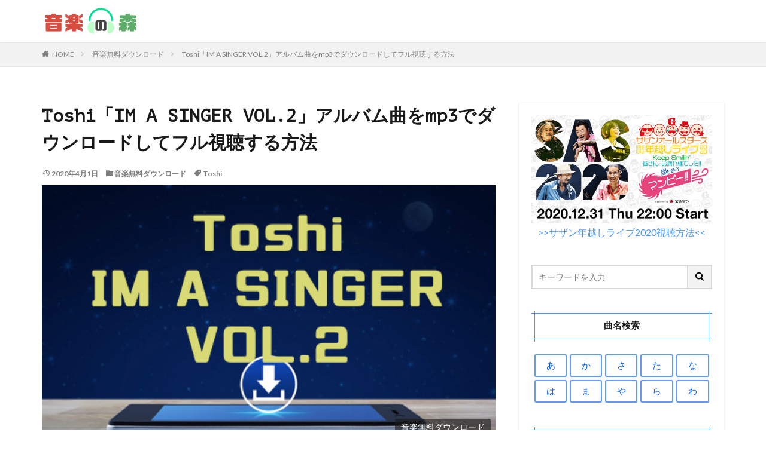

--- FILE ---
content_type: text/html; charset=UTF-8
request_url: https://musiclauncher.jp/toshi-imasinger-mp3download/
body_size: 16504
content:

<!DOCTYPE html>

<html lang="ja" prefix="og: http://ogp.me/ns#" class="t-html 
">

<head prefix="og: http://ogp.me/ns# fb: http://ogp.me/ns/fb# article: http://ogp.me/ns/article#">
<meta charset="UTF-8">
<title>Toshi「IM A SINGER VOL.2」アルバム曲をmp3でダウンロードしてフル視聴する方法│音楽の森</title>
<link rel='dns-prefetch' href='//webfonts.xserver.jp' />
<link rel='dns-prefetch' href='//s0.wp.com' />
<link rel='dns-prefetch' href='//fonts.googleapis.com' />
<link rel='stylesheet' id='dashicons-css'  href='https://c0.wp.com/c/5.6.16/wp-includes/css/dashicons.min.css' type='text/css' media='all' />
<link rel='stylesheet' id='thickbox-css'  href='https://c0.wp.com/c/5.6.16/wp-includes/js/thickbox/thickbox.css' type='text/css' media='all' />
<link rel='stylesheet' id='wp-block-library-css'  href='https://c0.wp.com/c/5.6.16/wp-includes/css/dist/block-library/style.min.css' type='text/css' media='all' />
<link rel='stylesheet' id='contact-form-7-css'  href='https://musiclauncher.jp/wp-content/plugins/contact-form-7/includes/css/styles.css?ver=5.1.7' type='text/css' media='all' />
<link rel='stylesheet' id='tt-easy-google-fonts-css'  href='https://fonts.googleapis.com/css?family=PT+Mono%3Aregular&#038;subset=latin%2Call&#038;ver=5.6.16' type='text/css' media='all' />
<link rel='stylesheet' id='jetpack_css-css'  href='https://c0.wp.com/p/jetpack/7.8.4/css/jetpack.css' type='text/css' media='all' />
<script src='https://c0.wp.com/c/5.6.16/wp-includes/js/jquery/jquery.min.js' id='jquery-core-js'></script>
<script src='https://c0.wp.com/c/5.6.16/wp-includes/js/jquery/jquery-migrate.min.js' id='jquery-migrate-js'></script>
<script src='//webfonts.xserver.jp/js/xserver.js?ver=1.2.1' id='typesquare_std-js'></script>
<link rel="https://api.w.org/" href="https://musiclauncher.jp/wp-json/" /><link rel="alternate" type="application/json" href="https://musiclauncher.jp/wp-json/wp/v2/posts/5174" /><link rel="alternate" type="application/json+oembed" href="https://musiclauncher.jp/wp-json/oembed/1.0/embed?url=https%3A%2F%2Fmusiclauncher.jp%2Ftoshi-imasinger-mp3download%2F" />
<link rel="alternate" type="text/xml+oembed" href="https://musiclauncher.jp/wp-json/oembed/1.0/embed?url=https%3A%2F%2Fmusiclauncher.jp%2Ftoshi-imasinger-mp3download%2F&#038;format=xml" />

<link rel='dns-prefetch' href='//v0.wordpress.com'/>
<link rel='dns-prefetch' href='//c0.wp.com'/>
<style type='text/css'>img#wpstats{display:none}</style><link class="css-async" rel href="https://musiclauncher.jp/wp-content/themes/the-thor/css/icon.min.css">
<link class="css-async" rel href="https://fonts.googleapis.com/css?family=Lato:100,300,400,700,900">
<link class="css-async" rel href="https://fonts.googleapis.com/css?family=Fjalla+One">
<link rel="stylesheet" href="https://fonts.googleapis.com/css?family=Noto+Sans+JP:100,200,300,400,500,600,700,800,900">
<link rel="stylesheet" href="https://musiclauncher.jp/wp-content/themes/the-thor/style.min.css">
<link class="css-async" rel href="https://musiclauncher.jp/wp-content/themes/the-thor-child/style-user.css?1572150781">
<link rel="canonical" href="https://musiclauncher.jp/toshi-imasinger-mp3download/" />
<script src="https://ajax.googleapis.com/ajax/libs/jquery/1.12.4/jquery.min.js"></script>
<meta http-equiv="X-UA-Compatible" content="IE=edge">
<meta name="viewport" content="width=device-width, initial-scale=1, viewport-fit=cover"/>
<style>
.widget.widget_nav_menu ul.menu{border-color: rgba(68,148,252,0.15);}.widget.widget_nav_menu ul.menu li{border-color: rgba(68,148,252,0.75);}.widget.widget_nav_menu ul.menu .sub-menu li{border-color: rgba(68,148,252,0.15);}.widget.widget_nav_menu ul.menu .sub-menu li .sub-menu li:first-child{border-color: rgba(68,148,252,0.15);}.widget.widget_nav_menu ul.menu li a:hover{background-color: rgba(68,148,252,0.75);}.widget.widget_nav_menu ul.menu .current-menu-item > a{background-color: rgba(68,148,252,0.75);}.widget.widget_nav_menu ul.menu li .sub-menu li a:before {color:#4494fc;}.widget.widget_nav_menu ul.menu li a{background-color:#4494fc;}.widget.widget_nav_menu ul.menu .sub-menu a:hover{color:#4494fc;}.widget.widget_nav_menu ul.menu .sub-menu .current-menu-item a{color:#4494fc;}.widget.widget_categories ul{border-color: rgba(68,148,252,0.15);}.widget.widget_categories ul li{border-color: rgba(68,148,252,0.75);}.widget.widget_categories ul .children li{border-color: rgba(68,148,252,0.15);}.widget.widget_categories ul .children li .children li:first-child{border-color: rgba(68,148,252,0.15);}.widget.widget_categories ul li a:hover{background-color: rgba(68,148,252,0.75);}.widget.widget_categories ul .current-menu-item > a{background-color: rgba(68,148,252,0.75);}.widget.widget_categories ul li .children li a:before {color:#4494fc;}.widget.widget_categories ul li a{background-color:#4494fc;}.widget.widget_categories ul .children a:hover{color:#4494fc;}.widget.widget_categories ul .children .current-menu-item a{color:#4494fc;}.widgetSearch__input:hover{border-color:#4494fc;}.widgetCatTitle{background-color:#4494fc;}.widgetCatTitle__inner{background-color:#4494fc;}.widgetSearch__submit:hover{background-color:#4494fc;}.widgetProfile__sns{background-color:#4494fc;}.widget.widget_calendar .calendar_wrap tbody a:hover{background-color:#4494fc;}.widget ul li a:hover{color:#4494fc;}.widget.widget_rss .rsswidget:hover{color:#4494fc;}.widget.widget_tag_cloud a:hover{background-color:#4494fc;}.widget select:hover{border-color:#4494fc;}.widgetSearch__checkLabel:hover:after{border-color:#4494fc;}.widgetSearch__check:checked .widgetSearch__checkLabel:before, .widgetSearch__check:checked + .widgetSearch__checkLabel:before{border-color:#4494fc;}.widgetTab__item.current{border-top-color:#4494fc;}.widgetTab__item:hover{border-top-color:#4494fc;}.searchHead__title{background-color:#4494fc;}.searchHead__submit:hover{color:#4494fc;}.menuBtn__close:hover{color:#4494fc;}.menuBtn__link:hover{color:#4494fc;}@media only screen and (min-width: 992px){.menuBtn__link {background-color:#4494fc;}}.t-headerCenter .menuBtn__link:hover{color:#4494fc;}.searchBtn__close:hover{color:#4494fc;}.searchBtn__link:hover{color:#4494fc;}.breadcrumb__item a:hover{color:#4494fc;}.pager__item{color:#4494fc;}.pager__item:hover, .pager__item-current{background-color:#4494fc; color:#fff;}.page-numbers{color:#4494fc;}.page-numbers:hover, .page-numbers.current{background-color:#4494fc; color:#fff;}.pagePager__item{color:#4494fc;}.pagePager__item:hover, .pagePager__item-current{background-color:#4494fc; color:#fff;}.heading a:hover{color:#4494fc;}.eyecatch__cat{background-color:#4494fc;}.the__category{background-color:#4494fc;}.dateList__item a:hover{color:#4494fc;}.controllerFooter__item:last-child{background-color:#4494fc;}.controllerFooter__close{background-color:#4494fc;}.bottomFooter__topBtn{background-color:#4494fc;}.mask-color{background-color:#4494fc;}.mask-colorgray{background-color:#4494fc;}.pickup3__item{background-color:#4494fc;}.categoryBox__title{color:#4494fc;}.comments__list .comment-meta{background-color:#4494fc;}.comment-respond .submit{background-color:#4494fc;}.prevNext__pop{background-color:#4494fc;}.swiper-pagination-bullet-active{background-color:#4494fc;}.swiper-slider .swiper-button-next, .swiper-slider .swiper-container-rtl .swiper-button-prev, .swiper-slider .swiper-button-prev, .swiper-slider .swiper-container-rtl .swiper-button-next	{background-color:#4494fc;}body{background:#ffffff;}.snsFooter{background-color:#4494fc}.widget-main .heading.heading-widget{background-color:#4494fc}.widget-main .heading.heading-widgetsimple{background-color:#4494fc}.widget-main .heading.heading-widgetsimplewide{background-color:#4494fc}.widget-main .heading.heading-widgetwide{background-color:#4494fc}.widget-main .heading.heading-widgetbottom:before{border-color:#4494fc}.widget-main .heading.heading-widgetborder{border-color:#4494fc}.widget-main .heading.heading-widgetborder::before,.widget-main .heading.heading-widgetborder::after{background-color:#4494fc}.widget-side .heading.heading-widget{background-color:#4494fc}.widget-side .heading.heading-widgetsimple{background-color:#4494fc}.widget-side .heading.heading-widgetsimplewide{background-color:#4494fc}.widget-side .heading.heading-widgetwide{background-color:#4494fc}.widget-side .heading.heading-widgetbottom:before{border-color:#4494fc}.widget-side .heading.heading-widgetborder{border-color:#4494fc}.widget-side .heading.heading-widgetborder::before,.widget-side .heading.heading-widgetborder::after{background-color:#4494fc}.widget-foot .heading.heading-widget{background-color:#4494fc}.widget-foot .heading.heading-widgetsimple{background-color:#4494fc}.widget-foot .heading.heading-widgetsimplewide{background-color:#4494fc}.widget-foot .heading.heading-widgetwide{background-color:#4494fc}.widget-foot .heading.heading-widgetbottom:before{border-color:#4494fc}.widget-foot .heading.heading-widgetborder{border-color:#4494fc}.widget-foot .heading.heading-widgetborder::before,.widget-foot .heading.heading-widgetborder::after{background-color:#4494fc}.widget-menu .heading.heading-widget{background-color:#4494fc}.widget-menu .heading.heading-widgetsimple{background-color:#4494fc}.widget-menu .heading.heading-widgetsimplewide{background-color:#4494fc}.widget-menu .heading.heading-widgetwide{background-color:#4494fc}.widget-menu .heading.heading-widgetbottom:before{border-color:#4494fc}.widget-menu .heading.heading-widgetborder{border-color:#4494fc}.widget-menu .heading.heading-widgetborder::before,.widget-menu .heading.heading-widgetborder::after{background-color:#4494fc}.still{height: 150px;}@media only screen and (min-width: 768px){.still {height: 450px;}}.rankingBox__bg{background-color:#4494fc}.the__ribbon{background-color:#4494fc}.the__ribbon:after{border-left-color:#4494fc; border-right-color:#4494fc}.content .afTagBox__btnDetail{background-color:#37c6c6;}.widget .widgetAfTag__btnDetail{background-color:#37c6c6;}.content .afTagBox__btnAf{background-color:#4494fc;}.widget .widgetAfTag__btnAf{background-color:#4494fc;}.content a{color:#4494fc;}.phrase a{color:#4494fc;}.content .sitemap li a:hover{color:#4494fc;}.content h2 a:hover,.content h3 a:hover,.content h4 a:hover,.content h5 a:hover{color:#4494fc;}.content ul.menu li a:hover{color:#4494fc;}.content .es-LiconBox:before{background-color:#a83f3f;}.content .es-LiconCircle:before{background-color:#a83f3f;}.content .es-BTiconBox:before{background-color:#a83f3f;}.content .es-BTiconCircle:before{background-color:#a83f3f;}.content .es-BiconObi{border-color:#a83f3f;}.content .es-BiconCorner:before{background-color:#a83f3f;}.content .es-BiconCircle:before{background-color:#a83f3f;}.content .es-BmarkHatena::before{background-color:#005293;}.content .es-BmarkExcl::before{background-color:#b60105;}.content .es-BmarkQ::before{background-color:#005293;}.content .es-BmarkQ::after{border-top-color:#005293;}.content .es-BmarkA::before{color:#b60105;}.content .es-BsubTradi::before{color:#ffffff;background-color:#b60105;border-color:#b60105;}.btn__link-primary{color:#ffffff; background-color:#1295ed;}.content .btn__link-primary{color:#ffffff; background-color:#1295ed;}.searchBtn__contentInner .btn__link-search{color:#ffffff; background-color:#1295ed;}.btn__link-secondary{color:#ffffff; background-color:#ea7338;}.content .btn__link-secondary{color:#ffffff; background-color:#ea7338;}.btn__link-search{color:#ffffff; background-color:#ea7338;}.btn__link-normal{color:#dd9933;}.content .btn__link-normal{color:#dd9933;}.btn__link-normal:hover{background-color:#dd9933;}.content .btn__link-normal:hover{background-color:#dd9933;}.comments__list .comment-reply-link{color:#dd9933;}.comments__list .comment-reply-link:hover{background-color:#dd9933;}@media only screen and (min-width: 992px){.subNavi__link-pickup{color:#dd9933;}}@media only screen and (min-width: 992px){.subNavi__link-pickup:hover{background-color:#dd9933;}}.partsH2-33 h2{color:#333333;}.partsH2-33 h2::before{border-color:#333bdd;}.partsH2-33 h2::after{border-color:#333bdd;}.partsH3-8 h3{color:#191919;}.partsH3-8 h3::after{background: linear-gradient(to right, #333bdd, #ffc1d2);}.partsH4-83 h4{color:#191919; border-color:#333bdd;}.partsH4-83 h4:first-letter{color:#d82020;}.partsH5-82 h5{color:#191919;}.partsH5-82 h5:first-letter{color:#d82020;}.content ul > li::before{color:#a83f3f;}.content ul{color:#191919;}.content ol > li::before{color:#a83f3f; border-color:#a83f3f;}.content ol > li > ol > li::before{background-color:#a83f3f; border-color:#a83f3f;}.content ol > li > ol > li > ol > li::before{color:#a83f3f; border-color:#a83f3f;}.content ol{color:#191919;}.content .balloon .balloon__text{color:#191919; background-color:#f2f2f2;}.content .balloon .balloon__text-left:before{border-left-color:#f2f2f2;}.content .balloon .balloon__text-right:before{border-right-color:#f2f2f2;}.content .balloon-boder .balloon__text{color:#191919; background-color:#ffffff;  border-color:#d8d8d8;}.content .balloon-boder .balloon__text-left:before{border-left-color:#d8d8d8;}.content .balloon-boder .balloon__text-left:after{border-left-color:#ffffff;}.content .balloon-boder .balloon__text-right:before{border-right-color:#d8d8d8;}.content .balloon-boder .balloon__text-right:after{border-right-color:#ffffff;}.content blockquote{color:#191919; background-color:#f2f2f2;}.content blockquote::before{color:#d8d8d8;}.content table{color:#191919; border-top-color:#E5E5E5; border-left-color:#E5E5E5;}.content table th{background:#63a6d3; color:#ffffff; ;border-right-color:#E5E5E5; border-bottom-color:#E5E5E5;}.content table td{background:#ffffff; ;border-right-color:#E5E5E5; border-bottom-color:#E5E5E5;}.content table tr:nth-child(odd) td{background-color:#ffffff;}
</style>
		<style type="text/css" id="wp-custom-css">
			.keikou {
  background: linear-gradient(transparent 60%, #ff9 40%);
}
.dot {
    border-bottom: 1px dotted;
}


.btn,
a.btn,
button.btn {
  font-weight: 700;
  line-height: 1.2;
  position: relative;
  display: inline-block;
  cursor: pointer;
  -webkit-user-select: none;
  -moz-user-select: none;
  -ms-user-select: none;
  user-select: none;
  -webkit-transition: all 0.3s;
  transition: all 0.3s;
  text-align: center;
  vertical-align: middle;
  text-decoration: none;
  letter-spacing: 0.1em;
  color: #212529;
  border-radius: 0.5rem;
}

.btn-wrap {
	padding-top:30px;
	margin-bottom:70px;
}

a.btn-c {
  font-size: 2.2rem;
  position: relative;
  padding: 0.25rem 2rem 1.5rem 3.5rem;
  color: #fff;
  background: #32b16c;
  -webkit-box-shadow: 0 5px 0 #2c9d60;
  box-shadow: 0 5px 0 #2c9d60;
}

a.btn-c span {
  font-size: 0.7em;
  position: absolute;
  top: -10px;
  left: calc(50% - 150px);
  display: block;
  width: 300px;
  padding: 0.2rem 0;
  color: #32b16c;
  border: 2px solid #32b16c;
  border-radius: 0.5rem;
  background: #fff;
  -webkit-box-shadow: 0 3px 3px rgba(0, 0, 0, 0.2);
  box-shadow: 0 3px 3px rgba(0, 0, 0, 0.2);
}

a.btn-c:hover {
  -webkit-transform: translate(0, 3px);
  transform: translate(0, 3px);
  color: #fff;
  background: #30a967;
  -webkit-box-shadow: 0 2px 0 #2c9d60;
  box-shadow: 0 2px 0 #2c9d60;
}

a.btn-c:hover:before {
  left: rem;
}

.comment-form-email {display: none;}
.comment-form-url {display: none;}
.form-allowed-tags {display: none;}
.comment-notes {display:none; }

.wasub {
    color: #333333;/*文字色*/
    background: #ffffff;
    border: solid 1px #c0c0c0;/*線*/
    border-radius: 3px;/*角の丸み*/
}
.wasub p {
    margin: 0; 
    padding: 0;
}

/*内部リンクの背景色*/
.content .sitecard {
        background-color: #ffffff;
}

/*外部リンクの背景色*/
.content .blogcard {
        background-color: #ffffff;
}


/*目次*/
.content .outline {
	border: 2px solid #99CCFF;/*外枠色*/
padding: 15px 0 15px;
background:#ffffff;/*背景色*/
}

.content li ul li .outline__number{
font-weight:bold;
color:#cfcfcf;
width:auto;
}

.content .outline__number{
width:0.5em;
height:1em;
padding:0 8pt;
line-height:2em;
text-align:center;
background:none;
font-family: 'Dosis', sans-serif;
}

.content .outline__link {
display: block;
color:#777;/*見出し文字色*/
	font-size:11pt;
}

.content .outline__link:hover {
color: #6699CC; /*ホバー色*/
}

.outline__title {
color: #777; /*「目次」の文字色*/
font-weight: 700;
width:100%;
padding-left:4% ;
	
}

.content .outline__switch{
right:1.5rem;
top:10px;
}

.content .outline__toggle:checked + .outline__switch::before {
content: "［ ▲ CLOSE ］"; /*「閉じる」を上書き*/
color:#58a9ef;
}

.content .outline__toggle:checked + .outline__switch + .outline__list {
margin-top: 1rem;
}

.content .outline__switch::before {
content: "［ ▼ OPEN ］"; /*「開く」を上書き*/
border: 0;
color:#58a9ef; /*「開く」「閉じる」の文字色*/
}

.content .outline__switch + .outline__list {
background: transparent;
}

.content .outline__switch + ul.outline__list {
margin-left:10px;
margin-right:10px;
border-top:2px dotted #cfcfcf; 
}

.content .outline__switch + .outline__list-2 li:first-child{
margin-top:2rem;
}

.content .outline__switch + .outline__list-2 li ul li:first-child{
margin-top:1rem;
}

.outline__list-2 > li > a{
font-weight:700;
}

.outline__title:before{
font-family: "icomoon";
content: "\e92f";/*アイコン*/
margin-right:3px;
}

@media only screen and (min-width: 992px){
.outline__list-2 > li > a{
font-weight:700;
}

.content .outline {
width:100%;
align-content:center;
	margin:30px 0 20px 0;
}
}

@media only screen and (max-width: 991px){
.content .outline {
width:100%;
margin:3rem 0;
}
}


/* パソコンで見たときは"pc"のclassがついた画像が表示される */
.pcc { display: block !important; }
.spp { display: none !important; }
/* スマートフォンで見たときは"sp"のclassがついた画像が表示される */
@media only screen and (max-width: 767px) {
.pcc { display: none !important; }
.spp { display: block !important; }
}

.content .event_table{
	border-collapse:separate; 
	border: none;
	border-spacing: 10px;
	width: 100%;
	font-size:1.1em;
}

.content .event_table td{
	border-radius: 5px; 
	text-align: center; 
	padding: 10px 0; 
	border:solid 3px #5D99FF;
	
}

.content .event_table td a{
	display:block;
	width:100%;
	height:100%;
}

.content .event_table tr td:hover {
	background-color: #DDEEFF;
	color:#005FFF;
}

.content .event_table:after{
	background:none;
}

.side_table{
	border-collapse:separate; 
	border: none;
	border-spacing: 5px;
	width: 100%;
	font-size:1.1em;
		color:#005FFF;
}

.side_table td{
	border-radius: 3px; 
	text-align: center; 
	padding: 10px 0; 
	border:solid 1.5px #5D99FF;
}

.side_table td a{
	display:block;
	width:100%;
	height:100%;
}

.side_table tr td:hover {
	background-color: #DDEEFF;
	color:#005FFF;
}

.side_table:after{
	background:none;
}


/* アイキャッチ画像のカテゴリー表記カスタマイズ */
.eyecatch__cat  {
position: absolute;
top: initial; /* 上からの位置を指定 */
right: 1%; /* 右からの位置を指定 */
left: initial; /* 左からの位置を指定 */
bottom: 2%; /* 下からの位置を指定 */
border-radius: 2px; /* カテゴリーの枠を角丸にする */
}
 /* カテゴリーの色を指定 */
.eyecatch__cat {
background-color: rgba(25, 25, 25, 0.6); /* 0.6が透明度 */
}
/* 枠サイズを指定 */
.eyecatch__cat a {
padding: 4px 10px;
}
/* カテゴリーの前に表示されているアイコンを削除 */
.eyecatch__cat a::before, .the__category a::before {
content: "";
margin-right: 0px;
}



/* パンチ　BOX　Ａ */
.punch-box-a {
 position: relative;
 margin: 2em auto;
 padding: 43px 20px 20px;
 width: 100%; /* ボックス幅 */
 background-color: #f8f8f8; /* ボックス背景色 */
 color: #666666; /* 文章色 */
 border: 1px solid #dddddd; /* 枠線 */

}
.punch-box-a::before, 
.punch-box-a::after {
 position: absolute;
 content: '';
 top: 10px;
 width: 18px;
 height : 18px;
 background-color: #fff; /*穴背景色*/
 box-shadow: -1px -1px 8px #cccccc inset;
 border: 1px solid #ccc; /*穴*/
 border-radius: 50%;
}
.punch-box-a::before { left: 80px;}
.punch-box-a::after { right: 80px;}




/*******************タブ切り替え*******************/
.tabs {
  margin-top: 50px;
  padding-bottom: 40px;
  background-color: #fff;
  width: 100%;
  margin: 0 auto;
}

.tab_item {
  width: calc(100%/8);
  height: 50px;
  background-color: #d9d9d9;
  border:1px solid #ffffff;
  line-height: 50px;
  font-size: 16px;
  text-align: center;
  color: #565656;
  display: block;
  float: left;
  text-align: center;
  font-weight: bold;
  transition: monday 0.2s ease;
}
.tab_item:hover {
  opacity: 0.75;
}

.tabs input[name="tab_item"] {
  display: none;
}

.tab_content {
  display: none;
  padding: 20px 10px 0;
  clear: both;
  overflow: hidden;
}

#monday:checked ~ #monday_content,
#tuesday:checked ~ #tuesday_content,
#wednesday:checked ~ #wednesday_content,
#thursday:checked ~ #thursday_content,
#friday:checked ~ #friday_content,
#saturday:checked ~ #saturday_content,
#sunday:checked ~ #sunday_content,
#otherday:checked ~ #otherday_content{
  display: block;
}

.tabs input:checked + .tab_item {
  background-color: #0096c8;
  color: #fff;
}

ul.program_item {
  width: 100%;
  padding:0;
	font-size:0;
}

ul.program_item li {
width:calc(95%/3);
display: inline-block;
margin:0 !important;
padding:0 !important;
margin-right:2.1% !important;
vertical-align:top;
margin-bottom:20px !important;
}

ul.program_item li:nth-child(3n){
margin-right:0!important;
}

.col_wrap{
display: flex;
flex-wrap: wrap;
justify-content: flex-start;
}

.col_l{
width:27%;
margin-right:4%;
}

.col_l img{
width:100%;
}

.col_r{
width:69%;
margin:0 !important;
font-size:13px;
}

.col_r a{
color: #4169e1;
	font-weight:bold;
}



.col_r p{
margin:0;
padding:0;
margin-top:5px;
}

@media only screen and (max-width: 767px) {

.tab_content {
  padding: 1px;
  padding-top:20px !important;
}

.tab_item {
width: calc(100%/4);
}

ul.program_item li {
width:100%;
margin-right:0;
margin-bottom:10px !important;
padding-right:0 !important;
padding-bottom:10px !important;
border-bottom:1px solid #d9d9d9;
}

.col_l{
width:17%;
margin-right:3%;
}

.col_r{
width:80%;
}
}

.movie_ttl{
margin:0 !important;
margin-top:0 !important;
margin-bottom:2px !important;
line-height:1.2em;
}



.movie_time{
position:relative;
color:#a3a3a3;
margin:0 !important;
margin-top:0 !important;
margin-left:17px !important;
margin-bottom:1px !important;
}

.movie_time:before{ 
position: absolute;
left:-17px;
top: 50%;
-webkit-transform : translateY(-50%);
transform : translateY(-50%);
content:'';
display: inline-block;
background-image: url(https://aniculbu.jp/wp-content/uploads/2019/10/time_icon.png);
background-size: contain;
vertical-align: middle;
width:13px;
height:13px;
}

.movie_img{
margin:0 !important;
margin-top:0 !important;
}

.movie_img img{
width:calc(96%/3);
margin:0 !important;
margin-right:2% !important;
float:left;
}


.movie_img img:nth-child(3n){
margin-right:0 !important;
}

.mt_5{
margin-top:5px !important;
}

.bg_gr{
background:#f3f3f5;
}

@media only screen and (max-width: 767px) {
	
.movie_img img{
width:53px;
}
}


/*****THE THOR リストアイコン打ち消し******/

.content ul.program_item > li:before {
content:""
}



.box30 {
	 position: relative;
	width: 100%; /* ボックス幅 */
 margin: 1em auto;
    background:#FFF0F5;
	border: solid 2px #FF0033;
		color:#333333;
}
.box30 .box-title {
    font-size: 1.1em;
    background: #FF0033;
    padding: 4px;
    text-align: center;
    color: #FFF;
    font-weight: bold;
    letter-spacing: 0.05em;
}
.box30 p {
    padding: 15px 20px;
    margin: 0;
}




/* メモ　クリップ　Ａ */
.clip-box-a {
 position: relative;
 margin: 2em auto;
 padding: 15px 15px 30px 15px;
 width: 95%; /* ボックス幅 */
 background-color: #fff; /* ボックス背景色 */
 color: #555555; /* 文章色 */
 border: 1px solid #3399FF; /* 枠線 */
 box-shadow: 1px 1px 1px #acacac; /* 影の色 */
}
.clip-box-a::before {
 position: absolute;
 content: '';
 top: -15px;
 right: 10px;
 height: 55px;
 width: 15px;
 border: 3px solid #555555; /*クリップ色 */
 background-color: none;
 border-radius: 12px;
 box-shadow: 1px 1px 2px #999;
 transform: rotate(10deg);
 z-index: 1;
}
.clip-box-a::after {
 position: absolute;
 content: '';
 top: 0px;
 width: 10px; 
 right: 20px;
 border: solid 5px #fff; /*背景色と同じ色にする*/
 z-index: 2;
}




ul.cp_list {
	padding: 0.5em;
	list-style-type: none;
}
ul.cp_list li {
	position: relative;
	padding: 0.5em 1em 0.5em 1.7em;
	margin-bottom:5px;
	border-bottom: 1px  dashed #a9a9a9;
}
ul.cp_list li:after,
ul.cp_list li:before{
	content:'';
	position: absolute;
	border-radius: 50%;
}
ul.cp_list li:before {
	top: 50%;
	left: 0.2em;
	width: 15px;
	height: 15px;
	background-color: rgba(25,118,210, 0.7);
	transform: translateY(-50%);
}


.koubtn{
	margin:0 auto;
    width:89%;
    height:45px;
    line-height:45px;

}
.koubtn a{
    display:block;
    width:100%;
    height:100%;
    text-decoration: none;
    background:#EB894B;
    text-align:center;
    border:1px solid #FFFFFF;
    color:#FFFFFF;
    font-size:1em;
    font-weight:bold;
    box-shadow:0px 0px 0px 2px #EB8B44 ;
    transition: all 0.5s ease;
}
.koubtn a:hover{
    background:#D66631;
    color:#ffffff;
    margin-left:0px;
    margin-top:0px;
    border:1px solid #FFFFFF;
    box-shadow:0px 0px 0px 2px #EB8B44 ;
}


.saisinbtn{
	margin:0 auto;
    width:98%;
    height:55px;
    line-height:55px;

}
.saisinbtn a{
    display:block;
    width:100%;
    height:100%;
    text-decoration: none;
    background:#EB894B;
    text-align:center;
    border:1px solid #FFFFFF;
    color:#FFFFFF;
    font-size:18px;
    font-weight:bold;
    box-shadow:0px 0px 0px 4px #EB8B44 ;
    transition: all 0.5s ease;
}
.saisinbtn a:hover{
    background:#26841a;
    color:#FFFFFF;
    margin-left:0px;
    margin-top:0px;
    border:1px solid #FFFFFF;
    box-shadow:0px 0px 0px 4px #EB8B44 ;
}



/************吹き出し*************/

.balloon_01 {
	position: relative;
	display: block;
	margin: 30px 0 8px;
	padding: 20px;
	width:100vw;
	margin-left: calc(50% - 50vw);
	text-align:center;
	background: #6FB83F;/***吹き出し背景色***/
	color: #ffffff;/***吹き出し文字色***/
	font-size: 20px;
	font-weight:bold;
}

.balloon_01:before {
	content: "";
	position: absolute;
	top: 100%;
	left: 50%;
	margin-left: -15px;
	border: 15px solid transparent;
	border-top: 15px solid #6FB83F;/***吹き出し背景色***/
}

.balloon_01 p {
  margin: 0;
  padding: 0;
}

.jump {
  animation: 0.5s jump infinite alternate linear;
}
@keyframes jump {
  to { transform: transtateY(0); }
  from { transform: translateY(5px); }
}


@media only screen and (min-width: 768px) {
	.balloon_01 {
		width:100%;
		margin-left: 0;
		border-radius: 8px;
	}
}

/************CVボタン*************/

.cv_bg{
	width:100%;
	margin-bottom:30px;
	padding:30px 5px;
	background:#FFFFDD;/***背景色***/
}

.cv_btn {
	display: block;
	padding: 20px 20px;
	width:100%;
	text-decoration: none;
	text-align:center;
	background: #FF773E;/***ボタン背景***/
	color: #ffffff !important;/***ボタン文字色***/
	font-size:25px;
	font-weight:bold;
	border-bottom: solid 4px #b31c24;/***ボタン下枠線色***/
	border-radius: 8px;
}
.cv_btn:hover {
/***指定なし***/
}

@media only screen and (min-width: 768px) {
	.cv_bg {
		padding:30px 50px;
		width:100%;
		margin-left: 0;
	}


	.cv_btn {
		padding: 30px 20px;
		width:100%;
		font-size:28px;
		border-radius: 8px;
		color:#ffffff;
	}
}


/*FODボタン*/
a.bttn-fod{
	  display: block;
			padding:5px;
		width:100%;
	  text-decoration: none;
  color: #fff !important;
  background: #FF6600;
  font-weight: bold;
  font-size:14px;
  border-radius: 10px;
  text-align:center;
	border-bottom: solid 4px #cc6600;
}

a.bttn-fod:before {
	content: "";
  display: inline-block;
	width: 110px;
  height: 100px;
  background: url("https://musiclauncher.jp/wp-content/uploads/2020/12/fod.png")left no-repeat;
  background-size: 90%;
	vertical-align: middle;
}
a.bttn-fod:hover {
    background: #6FB83F;
		border-bottom: solid 4px #339900;
}
 
@media screen and (min-width: 768px){
  a.bttn-fod{
    margin: 0px auto;
		width:100%;
    font-size:25px;
    display:inline-block;
    }
  a.btn-fod:before {
        margin: -3px 10px 0 0;
    }
}



/*U-NEXTボタン*/
a.bttn-unext{
			padding:5px;
  margin: 10px 0;
  display: block;
  color: #fff !important;
  background: #FF6600;
  text-decoration: none;
  font-weight: bold;
  font-size:14px;
  border-radius: 10px;
  text-align:center;
	border-bottom: solid 4px #cc6600;
}

a.bttn-unext:before {
	content: "";
  display: inline-block;
	width: 110px;
  height: 100px;
  background: url("https://musiclauncher.jp/wp-content/uploads/2020/12/u-next.png")left no-repeat;
  background-size: 90%;
	vertical-align: middle;
}
a.bttn-unext:hover {
    background: #6FB83F;
		border-bottom: solid 4px #339900;
}
 
@media screen and (min-width: 768px){
  a.bttn-unext{
    margin: 0px auto;
		width:100%;
    font-size:25px;
    display:inline-block;
    }
  a.btn-unext:before {
        margin: -3px 10px 0 0;
    }
}

/*Huluボタン*/
a.bttn-hulu{
			padding:5px;
  margin: 10px 0;
  display: block;
  color: #fff !important;
  background: #FF6600;
  text-decoration: none;
  font-weight: bold;
  font-size:14px;
  border-radius: 10px;
  text-align:center;
	border-bottom: solid 4px #cc6600;
}

a.bttn-hulu:before {
	content: "";
  display: inline-block;
	width: 110px;
  height: 100px;
  background: url("https://musiclauncher.jp/wp-content/uploads/2020/12/hulu.png")left no-repeat;
  background-size: 90%;
	vertical-align: middle;
}
a.bttn-hulu:hover {
    background: #6FB83F;
		border-bottom: solid 4px #339900;
}
 
@media screen and (min-width: 768px){
  a.bttn-hulu{
    margin: 0px auto;
		width:100%;
    font-size:25px;
    display:inline-block;
    }
  a.btn-hulu:before {
        margin: -3px 10px 0 0;
    }
}


/*paraviボタン*/
a.bttn-paravi{
			padding:5px;
  margin: 10px 0;
  display: block;
  color: #fff !important;
  background: #FF6600;
  text-decoration: none;
  font-weight: bold;
  font-size:14px;
  border-radius: 10px;
  text-align:center;
	border-bottom: solid 4px #cc6600;
}

a.bttn-paravi:before {
	content: "";
  display: inline-block;
	width: 110px;
  height: 100px;
  background: url("https://musiclauncher.jp/wp-content/uploads/2020/12/paravi.png")left no-repeat;
  background-size: 90%;
	vertical-align: middle;
}
a.bttn-paravi:hover {
    background: #6FB83F;
		border-bottom: solid 4px #339900;
}
 
@media screen and (min-width: 768px){
  a.bttn-paravi{
    margin: 0px auto;
		width:100%;
    font-size:25px;
    display:inline-block;
    }
  a.btn-paravi:before {
        margin: -3px 10px 0 0;
    }
}


/*TELASAボタン*/
a.bttn-telasa{
			padding:5px;
  margin: 10px 0;
  display: block;
  color: #fff !important;
  background: #FF6600;
  text-decoration: none;
  font-weight: bold;
  font-size:14px;
  border-radius: 10px;
  text-align:center;
	border-bottom: solid 4px #cc6600;
}

a.bttn-telasa:before {
	content: "";
  display: inline-block;
	width: 110px;
  height: 100px;
  background: url("https://musiclauncher.jp/wp-content/uploads/2020/12/telasa.jpg")left no-repeat;
  background-size: 90%;
	vertical-align: middle;
}
a.bttn-telasa:hover {
    background: #6FB83F;
		border-bottom: solid 4px #339900;
}
 
@media screen and (min-width: 768px){
  a.bttn-telasa{
    margin: 0px auto;
		width:100%;
    font-size:25px;
    display:inline-block;
    }
  a.btn-telasa:before {
        margin: -3px 10px 0 0;
    }
}



/*Netflixボタン*/
a.bttn-netflix{
			padding:5px;
  margin: 10px 0;
  display: block;
  color: #fff !important;
  background: #FF6600;
  text-decoration: none;
  font-weight: bold;
  font-size:14px;
  border-radius: 10px;
  text-align:center;
	border-bottom: solid 4px #cc6600;
}

a.bttn-netflix:before {
	content: "";
  display: inline-block;
	width: 110px;
  height: 100px;
  background: url("https://musiclauncher.jp/wp-content/uploads/2020/12/netflix.jpg")left no-repeat;
  background-size: 90%;
	vertical-align: middle;
}
a.bttn-netflix:hover {
    background: #6FB83F;
		border-bottom: solid 4px #339900;
}
 
@media screen and (min-width: 768px){
  a.bttn-netflix{
    margin: 0px auto;
		width:100%;
    font-size:25px;
    display:inline-block;
    }
  a.btn-netflix:before {
        margin: -3px 10px 0 0;
    }
}



/*amazonボタン*/
a.bttn-amazon{
			padding:5px;
  margin: 10px 0;
  display: block;
  color: #fff !important;
  background: #FF6600;
  text-decoration: none;
  font-weight: bold;
  font-size:14px;
  border-radius: 10px;
  text-align:center;
	border-bottom: solid 4px #cc6600;
}

a.bttn-amazon:before {
	content: "";
  display: inline-block;
	width: 110px;
  height: 100px;
  background: url("https://musiclauncher.jp/wp-content/uploads/2020/12/amazonprime.jpg")left no-repeat;
  background-size: 90%;
	vertical-align: middle;
}
a.bttn-amazon:hover {
    background: #6FB83F;
		border-bottom: solid 4px #339900;
}
 
@media screen and (min-width: 768px){
  a.bttn-amazon{
    margin: 0px auto;
		width:100%;
    font-size:25px;
    display:inline-block;
    }
  a.btn-amazon:before {
        margin: -3px 10px 0 0;
    }
}



/*TSUTAYA DISCASボタン*/
a.bttn-tds{
			padding:5px;
  margin: 10px 0;
  display: block;
  color: #fff !important;
  background: #FF6600;
  text-decoration: none;
  font-weight: bold;
  font-size:14px;
  border-radius: 10px;
  text-align:center;
	border-bottom: solid 4px #cc6600;
}

a.bttn-tds:before {
	content: "";
  display: inline-block;
	width: 110px;
  height: 100px;
  background: url("https://musiclauncher.jp/wp-content/uploads/2020/12/tds.jpg")left no-repeat;
  background-size: 90%;
	vertical-align: middle;
}
a.bttn-tds:hover {
    background: #6FB83F;
		border-bottom: solid 4px #339900;
}
 
@media screen and (min-width: 768px){
  a.bttn-tds{
    margin: 0px auto;
		width:100%;
    font-size:25px;
    display:inline-block;
    }
  a.btn-tds:before {
        margin: -3px 10px 0 0;
    }
}



/*musicjpボタン*/
a.bttn-musicjp{
			padding:5px;
  margin: 10px 0;
  display: block;
  color: #fff !important;
  background: #FF6600;
  text-decoration: none;
  font-weight: bold;
  font-size:14px;
  border-radius: 10px;
  text-align:center;
	border-bottom: solid 4px #cc6600;
}

a.bttn-musicjp:before {
	content: "";
  display: inline-block;
	width: 110px;
  height: 100px;
  background: url("https://musiclauncher.jp/wp-content/uploads/2020/12/music-jp.png")left no-repeat;
  background-size: 90%;
	vertical-align: middle;
}
a.bttn-musicjp:hover {
    background: #6FB83F;
		border-bottom: solid 4px #339900;
}
 
@media screen and (min-width: 768px){
  a.bttn-musicjp{
    margin: 0px auto;
		width:100%;
    font-size:25px;
    display:inline-block;
    }
  a.btn-musicjp:before {
        margin: -3px 10px 0 0;
    }
}


/*dTVボタン*/
a.bttn-dtv{
			padding:5px;
  margin: 10px 0;
  display: block;
  color: #fff !important;
  background: #FF6600;
  text-decoration: none;
  font-weight: bold;
  font-size:14px;
  border-radius: 10px;
  text-align:center;
	border-bottom: solid 4px #cc6600;
}

a.bttn-dtv:before {
	content: "";
  display: inline-block;
	width: 110px;
  height: 100px;
  background: url("https://musiclauncher.jp/wp-content/uploads/2020/12/dtv.png")left no-repeat;
  background-size: 90%;
	vertical-align: middle;
}
a.bttn-dtv:hover {
    background: #6FB83F;
		border-bottom: solid 4px #339900;
}
 
@media screen and (min-width: 768px){
  a.bttn-dtv{
    margin: 0px auto;
		width:100%;
    font-size:25px;
    display:inline-block;
    }
  a.btn-dtv:before {
        margin: -3px 10px 0 0;
    }
}


/*abematvボタン*/
a.bttn-abema{
			padding:5px;
  margin: 10px 0;
  display: block;
  color: #fff !important;
  background: #FF6600;
  text-decoration: none;
  font-weight: bold;
  font-size:14px;
  border-radius: 10px;
  text-align:center;
	border-bottom: solid 4px #cc6600;
}

a.bttn-abema:before {
	content: "";
  display: inline-block;
	width: 110px;
  height: 100px;
  background: url("https://musiclauncher.jp/wp-content/uploads/2020/12/abematv.png")left no-repeat;
  background-size: 90%;
	vertical-align: middle;
}
a.bttn-abema:hover {
    background: #6FB83F;
		border-bottom: solid 4px #339900;
}
 
@media screen and (min-width: 768px){
  a.bttn-abema{
    margin: 0px auto;
		width:100%;
    font-size:25px;
    display:inline-block;
    }
  a.btn-abema:before {
        margin: -3px 10px 0 0;
    }
}

a.bttn-dani{
				padding:5px;
  margin: 10px 0;
  display: block;
  color: #fff !important;
  background: #FF6600;
  text-decoration: none;
  font-weight: bold;
  font-size:14px;
  border-radius: 10px;
  text-align:center;
	border-bottom: solid 4px #cc6600;
}
a.bttn-dani:before {

	content: "";
  display: inline-block;
	width: 110px;
  height: 100px;
  background: url("https://musiclauncher.jp/wp-content/uploads/2020/12/danimestore.png")left no-repeat;
  background-size: 90%;
	vertical-align: middle;
}
a.bttn-dani:hover {
    background: #6FB83F;
		border-bottom: solid 4px #339900;
}
 
@media screen and (min-width: 768px){
  a.bttn-dani{
    margin: 0px auto;
		width:100%;
    font-size:25px;
    display:inline-block;
    }
  a.btn-dani:before {
        margin: -3px 10px 0 0;
    }
}


/*wowowボタン*/
a.bttn-wowow{
				padding:5px;
  margin: 10px 0;
  display: block;
  color: #fff !important;
  background: #FF6600;
  text-decoration: none;
  font-weight: bold;
  font-size:14px;
  border-radius: 10px;
  text-align:center;
	border-bottom: solid 4px #cc6600;
}
a.bttn-wowow:before {

	content: "";
  display: inline-block;
	width: 110px;
  height: 100px;
  background: url("https://musiclauncher.jp/wp-content/uploads/2020/12/wowow.jpg")left no-repeat;
  background-size: 90%;
	vertical-align: middle;
}
a.bttn-wowow:hover {
    background: #6FB83F;
		border-bottom: solid 4px #339900;
}
 
@media screen and (min-width: 768px){
  a.bttn-wowow{
    margin: 0px auto;
		width:100%;
    font-size:25px;
    display:inline-block;
    }
  a.btn-wowow:before {
        margin: -3px 10px 0 0;
    }
}


/*クランクインボタン*/
a.bttn-kurankin{
				padding:5px;
  margin: 10px 0;
  display: block;
  color: #fff !important;
  background: #FF6600;
  text-decoration: none;
  font-weight: bold;
  font-size:14px;
  border-radius: 10px;
  text-align:center;
	border-bottom: solid 4px #cc6600;
}
a.bttn-kurankin:before {

	content: "";
  display: inline-block;
	width: 110px;
  height: 100px;
  background: url("https://musiclauncher.jp/wp-content/uploads/2020/12/crank-in-video.jpg")left no-repeat;
  background-size: 90%;
	vertical-align: middle;
}
a.bttn-kurankin:hover {
    background: #6FB83F;
		border-bottom: solid 4px #339900;
}
 
@media screen and (min-width: 768px){
  a.bttn-kurankin{
    margin: 0px auto;
		width:100%;
    font-size:25px;
    display:inline-block;
    }
  a.btn-kurankin:before {
        margin: -3px 10px 0 0;
    }
}


/*ひかりTVボタン*/
a.bttn-hikaritv{
	  display: block;
			padding:5px;
		width:100%;
	  text-decoration: none;
  color: #fff !important;
  background: #FF6600;
  font-weight: bold;
  font-size:14px;
  border-radius: 10px;
  text-align:center;
	border-bottom: solid 4px #cc6600;
}

a.bttn-hikaritv:before {
	content: "";
  display: inline-block;
	width: 110px;
  height: 100px;
  background: url("https://musiclauncher.jp/wp-content/uploads/2020/12/hikaritv.jpg")left no-repeat;
  background-size: 90%;
	vertical-align: middle;
}
a.bttn-fod:hover {
    background: #6FB83F;
		border-bottom: solid 4px #339900;
}
 
@media screen and (min-width: 768px){
  a.bttn-hikaritv{
    margin: 0px auto;
		width:100%;
    font-size:25px;
    display:inline-block;
    }
  a.btn-hikaritv:before {
        margin: -3px 10px 0 0;
    }
}



/*NHKボタン*/
a.bttn-nhk{
			padding:0 0 0 15px;
  margin: 10px 0;
  display: block;
  color: #fff !important;
  background: #FF6600;
  text-decoration: none;
  font-weight: bold;
  font-size:14px;
  border-radius: 10px;
  text-align:center;
	border-bottom: solid 4px #cc6600;
}

a.bttn-nhk:before {
	content: "";
  display: inline-block;
	width: 110px;
  height: 100px;
  background: url("https://musiclauncher.jp/wp-content/uploads/2020/12/nhkondemand.jpg")left no-repeat;
  background-size: 90%;
	vertical-align: middle;
}
a.bttn-nhk:hover {
    background: #6FB83F;
		border-bottom: solid 4px #339900;
}
 
@media screen and (min-width: 768px){
  a.bttn-nhk{
    margin: 20px auto;
		width:95%;
    font-size:25px;
    display:inline-block;
    }
  a.btn-nhk:before {
        margin: -3px 10px 0 0;
    }
}




/* スマート　囲み枠　1 */
.kakomi-smart1 {
 position: relative;
 margin: 3em auto;
 padding: 2.5em 2em 1.5em;
 width: 100%; /* ボックス幅 */
 border-style: solid;
 border-color: #FFA500; /* 枠の色 */
 border-width: 5px 1px 1px;
 background-color: #fcfcfc;/* 背景色 */
 color: #666; /* テキスト色 */
 box-shadow: 1px 1px 3px #ccc; /* 影 */
}

.title-smart1 {
 position: absolute;
 top: 13px;
 left: 20px;
 background-color: #fafafa; /* タイトル背景色 */
 color: #E59500; /* タイトル色 */
 font-size: 1.2em;
 font-weight: bold;
}



/*　テープ　枠　3 */
.kakomi-tape3 {
 position:relative;
 padding: 25px 2em 2em;
top:30px;
	 margin: 5em auto;
 width: 100%;
 color: #555555; /* 文字色 */
 background-color: #FFF7DF;
}

.title-tape3 {
 position: absolute;
 top: -15px;
 left: 20px;
 padding: 4px 20px;
 color: #555555; /*タイトル色*/
 font-weight: bold;
 background-color: rgba(255,255,255,.4);
 border-left: 2px dotted rgba(0,0,0,.1);
 border-right: 2px dotted rgba(0,0,0,.1);
 box-shadow: 0 0 5px rgba(0,0,0,0.2); 
 transform: rotate(-5deg);
}



/*　感想男性*/
.kansou1 {
 position:relative;
 padding: 25px 2em 2em;
top:30px;
	 margin: 5em auto;
 width: 100%;
 color: #555555; /* 文字色 */
 background-color: #e6f8fa;
}

/*　感想女性*/
.kansou2 {
 position:relative;
 padding: 25px 2em 2em;
top:30px;
	 margin: 5em auto;
 width: 100%;
 color: #555555; /* 文字色 */
 background-color: #f9efdd;
}

.title-kansou1 {
 position: absolute;
 top: -10px;
 left: 20px;
 padding: 4px 20px;
 color: #555555; /*タイトル色*/
 font-weight: bold;
 background-color: rgba(255,255,255,.4);
 border-left: 2px dotted rgba(0,0,0,.1);
 border-right: 2px dotted rgba(0,0,0,.1);
 box-shadow: 0 0 5px rgba(0,0,0,0.2); 
 transform: rotate(-5deg);
}



/*　　出演者A */
.syutuensya-a1 {
 position:relative;
 padding: 25px  1.5em 1.5em;
	font-size:0.95em;
top:30px;
	 margin: 2.5em auto;
 width: 100%;
 color: #555555; /* 文字色 */
 background-color: #fed;
}

.title-syutuensya-a1 {
 position: absolute;
 top: -10px;
 left: 20px;
 padding: 4px 20px;
 color: #555555; /*タイトル色*/
 font-weight: bold;
 background-color: rgba(255,255,255,.4);
 border-left: 2px dotted rgba(0,0,0,.1);
 border-right: 2px dotted rgba(0,0,0,.1);
 box-shadow: 0 0 5px rgba(0,0,0,0.2); 
 transform: rotate(-5deg);
}


/*　　出演者B */
.syutuensya-b1 {
 position:relative;
 padding: 25px  1.5em 1.5em;
top:30px;
		font-size:0.95em;
	 margin: 2.5em auto;
 width: 100%;
 color: #555555; /* 文字色 */
 background-color: #dee;
}

.title-syutuensya-b1 {
 position: absolute;
 top: -10px;
 left: 20px;
 padding: 4px 20px;
 color: #555555; /*タイトル色*/
 font-weight: bold;
 background-color: rgba(255,255,255,.4);
 border-left: 2px dotted rgba(0,0,0,.1);
 border-right: 2px dotted rgba(0,0,0,.1);
 box-shadow: 0 0 5px rgba(0,0,0,0.2); 
 transform: rotate(-5deg);
}		</style>
		<style id="tt-easy-google-font-styles" type="text/css">p { color: #333333; font-family: 'PT Mono'; font-style: normal; font-weight: 400; }
h1 { font-family: 'PT Mono'; font-style: normal; font-weight: 400; }
h2 { font-family: 'PT Mono'; font-style: normal; font-weight: 400; }
h3 { font-family: 'PT Mono'; font-style: normal; font-weight: 400; }
h4 { font-family: 'Lucida Console'; font-style: normal; font-weight: 400; }
h5 { font-family: 'Lucida Console'; font-style: normal; font-weight: 400; }
h6 { }
</style><meta property="og:site_name" content="音楽の森" />
<meta property="og:type" content="article" />
<meta property="og:title" content="Toshi「IM A SINGER VOL.2」アルバム曲をmp3でダウンロードしてフル視聴する方法" />
<meta property="og:description" content="＼Toshi「IM A SINGER VOL.2」のアルバムを無料で聴くならココ！／ 配信サービス 配信状況 無料期間と月額 ※おすすめ 定額聴き放題 ダウンロード可 ３１日間無料 月額５００円 今す [&hellip;]" />
<meta property="og:url" content="https://musiclauncher.jp/toshi-imasinger-mp3download/" />
<meta property="og:image" content="https://musiclauncher.jp/wp-content/uploads/2020/02/スクリーンショット-2020-02-21-16.59.24.jpg" />
<meta name="twitter:card" content="summary" />

<script async src="//pagead2.googlesyndication.com/pagead/js/adsbygoogle.js"></script>
<script>
     (adsbygoogle = window.adsbygoogle || []).push({
          google_ad_client: "ca-pub-6104023401113899",
          enable_page_level_ads: true
     });
</script>

<meta name="google-site-verification" content="bA5CyEgp4BZpclfVvYXp15h1adXV-s_dMLdL0Y1kRlY" />

<!-- Global site tag (gtag.js) - Google Analytics -->
<script async src="https://www.googletagmanager.com/gtag/js?id=UA-146196142-1"></script>
<script>
  window.dataLayer = window.dataLayer || [];
  function gtag(){dataLayer.push(arguments);}
  gtag('js', new Date());

  gtag('config', 'UA-146196142-1');
</script>
</head>
<body class="t-meiryo t-logoSp30 t-logoPc50" id="top">


  <!--l-header-->
  <header class="l-header l-header-shadow">
    <div class="container container-header">

      <!--logo-->
			<p class="siteTitle">
				<a class="siteTitle__link" href="https://musiclauncher.jp">
											<img class="siteTitle__logo" src="https://musiclauncher.jp/wp-content/uploads/2019/10/omt.png" alt="音楽の森" width="523" height="161" >
					        </a>
      </p>      <!--/logo-->


      				<!--globalNavi-->
				<nav class="globalNavi">
					<div class="globalNavi__inner">
            					</div>
				</nav>
				<!--/globalNavi-->
			

							<!--subNavi-->
				<nav class="subNavi">
	        	        				</nav>
				<!--/subNavi-->
			

      

      
    </div>
  </header>
  <!--/l-header-->


  <!--l-headerBottom-->
  <div class="l-headerBottom">

    
		
	  
  </div>
  <!--l-headerBottom-->

  
  <div class="wider">
    <div class="breadcrumb"><ul class="breadcrumb__list container"><li class="breadcrumb__item icon-home"><a href="https://musiclauncher.jp">HOME</a></li><li class="breadcrumb__item"><a href="https://musiclauncher.jp/category/music-free-dl/">音楽無料ダウンロード</a></li><li class="breadcrumb__item breadcrumb__item-current"><a href="https://musiclauncher.jp/toshi-imasinger-mp3download/">Toshi「IM A SINGER VOL.2」アルバム曲をmp3でダウンロードしてフル視聴する方法</a></li></ul></div>  </div>





  <!--l-wrapper-->
  <div class="l-wrapper">

    <!--l-main-->
        <main class="l-main">





      <div class="dividerBottom">


              <h1 class="heading heading-primary">Toshi「IM A SINGER VOL.2」アルバム曲をmp3でダウンロードしてフル視聴する方法</h1>

        <ul class="dateList dateList-main">
                                <li class="dateList__item icon-update">2020年4月1日</li>
                      <li class="dateList__item icon-folder"><a href="https://musiclauncher.jp/category/music-free-dl/" rel="category tag">音楽無料ダウンロード</a></li>
		              <li class="dateList__item icon-tag"><a href="https://musiclauncher.jp/tag/toshi/" rel="tag">Toshi</a></li>
		                              </ul>

                <div class="eyecatch eyecatch-main">
          <span class="eyecatch__cat eyecatch__cat-big cc-bg2"><a href="https://musiclauncher.jp/category/music-free-dl/">音楽無料ダウンロード</a></span>          <span class="eyecatch__link">
                      <img width="493" height="321" src="https://musiclauncher.jp/wp-content/themes/the-thor/img/dummy.gif" data-layzr="https://musiclauncher.jp/wp-content/uploads/2020/02/スクリーンショット-2020-02-21-16.59.24.jpg" class="attachment-icatch768 size-icatch768 wp-post-image" alt="" />                    </span>
        </div>
        
      



        

        <!--postContents-->
        <div class="postContents">
          

		            <section class="content partsH2-33 partsH3-8 partsH4-83 partsH5-82">
			<p style="text-align: center; margin-bottom: -10px;"><b>＼Toshi「IM A SINGER VOL.2」のアルバムを無料で聴くならココ！／</b></p>
<table style="width: 100%; border: none;">
<tbody>
<tr>
<td style="background-color: #3399ff; color: #ffffff; text-align: center; border: none; width: 33%;"><b>配信サービス</b></td>
<td style="background-color: #3399ff; color: #ffffff; text-align: center; border: none; width: 30%;"><b>配信状況</b></td>
<td style="background-color: #3399ff; color: #ffffff; text-align: center; border: none; width: 37%;"><b>無料期間と月額</b></td>
</tr>
<tr>
<td style="background-color: #ffffff; color: #333333; text-align: center; border: none; width: 33%;"><img src="https://musiclauncher.jp/wp-content/themes/the-thor/img/dummy.gif" data-layzr="https://musiclauncher.jp/wp-content/uploads/2019/12/dhitu.png" width="80%" /><br />
<b>※おすすめ</b></td>
<td style="background-color: #ffffff; color: #333333; text-align: center; border: none; width: 30%;"><img src="https://musiclauncher.jp/wp-content/themes/the-thor/img/dummy.gif" data-layzr="https://musiclauncher.jp/wp-content/uploads/2019/11/maru.png" width="40%" /><br />
定額聴き放題<br />
ダウンロード可</td>
<td style="background-color: #ffffff; color: #333333; text-align: center; border: none; width: 37%;">３１日間無料<br />
<b class="keikou">月額５００円</b><br />
<a class="btn__link btn__link-secondary" href="https://musiclauncher.jp/dhit-asp" target="_blank" rel="noopener">今すぐダウンロード</a></td>
</tr>
</tbody>
</table>
<hr />
<p style="text-align: center;"><span style="font-size: 11px; color: #777777;">※本ページの情報は２０２０年２月時点のものです。</span></p>
<p style="text-align: center;">＼<b class="keikou">dヒッツで「<b>IM A SINGER VOL.2</b>」のアルバム曲一覧配信中</b>／</p>
<div style="margin-bottom: 20px;" align="center"><img class="alignnone size-full wp-image-5181" src="https://musiclauncher.jp/wp-content/themes/the-thor/img/dummy.gif" data-layzr="https://musiclauncher.jp/wp-content/uploads/2020/02/toshi.jpg" alt="" width="910" height="1424" /></div>
<div style="margin-bottom: 30px;" align="center"><a href="https://musiclauncher.jp/dhit-asp" target="_blank" rel="noopener"><img src="https://musiclauncher.jp/wp-content/themes/the-thor/img/dummy.gif" data-layzr="https://musiclauncher.jp/wp-content/uploads/2019/12/dhitu.jpg" width="95%" /></a></div>
<div style="text-align: center; margin-bottom: 30px;"><span style="color: #ff7575;"><b>↓31日間無料お試し期間あり↓</b></span><br />
<a class="ep-btn bgc-Bgreen ftc-white es-size100 es-TpaddingS es-BpaddingS es-shadowIn es-BTarrow es-bold es-radius" href="https://musiclauncher.jp/dhit-asp" target="_blank" rel="nofollow noopener">dヒッツでToshi「IM A SINGER VOL.2」のアルバムを無料ダウンロード</a></div>
<table style="width: 100%;">
<tbody>
<tr>
<td style="background-color: #e6ffe9; color: #333333; text-align: center; width: 25%;"><b>リリース日</b></td>
<td style="background-color: #ffffff; color: #333333; width: 70%;">2019年12月4日</td>
</tr>
<tr>
<td style="background-color: #e6ffe9; color: #333333; text-align: center;"><b>アーティスト</b></td>
<td style="background-color: #ffffff; color: #333333; width: 70%;">Toshi</td>
</tr>
<tr>
<td style="background-color: #e6ffe9; color: #333333; text-align: center;"><b>収録曲</b></td>
<td style="background-color: #ffffff; color: #333333; width: 70%;">
<ul>
<li>残酷な天使のテーゼ</li>
<li>粉雪</li>
<li>乾杯</li>
<li>メモリー</li>
<li>ボヘミアン・ラプソディ</li>
<li>OH MY LITTLE GIRL</li>
<li>真夏の夜の夢</li>
<li>雪の華</li>
<li>Story</li>
<li>なごり雪</li>
<li>マスカレイド [Fantasy on Ice Ver.]</li>
<li>CRYSTAL MEMORIES [Fantasy on Ice Ver.]</li>
</ul>
</td>
</tr>
</tbody>
</table>
<table style="width: 100%; border: none;">
<tbody>
<tr>
<td style="text-align: center; width: 50%; border: none; background-color: #ffffff;"><a class="es-size90 ep-btn es-TpaddingS es-BpaddingS es-RpaddingM es-LpaddingM es-Fbig es-bold es-borderSolidS bgc-white brc-DLblue ftc-DLblue es-BTarrow" href="https://www.universal-music.co.jp/toshl/products/tyct-69166/" target="_blank" rel="nofollow noopener"><span style="font-size: 10pt;">公式サイト</span></a></td>
<td style="text-align: center; width: 50%; border: none; background-color: #ffffff;"><a class="es-size90 ep-btn es-TpaddingS es-BpaddingS es-RpaddingM es-LpaddingM es-Fbig es-bold es-borderSolidS bgc-white brc-DLblue ftc-DLblue es-BTarrow" href="https://ja.wikipedia.org/wiki/Toshl" target="_blank" rel="nofollow noopener"><span style="font-size: 10pt;">Wikipedia</span></a></td>
</tr>
</tbody>
</table>
<p>20年ぶりのメジャーレーベルからのリリースとなった初のカバーアルバム『IM A SINGER』の大ヒットをうけて、唯一無二のシンガーとして改めて世界の注目を集めたレジェンドToshl。前作に続く新旧の日本の名曲に加えて、洋楽やミュージカルの名曲にもチャレンジした意欲作。時に力強く、時に繊細に、シンガーとして進化を続けるToshlの多彩な表現力に魅せられる1枚が誕生した。アイスショー&#8221;Fantasy on Ice&#8221;で話題となった「残酷な天使のテーゼ」「真夏の夜の夢」のカバーに加え、「マスカレイド」「CRYSTAL MEMORIES」のセルフカバーも初収録。初回限定盤のDVDにはスタジオ・ライブ映像を初収録。</p>
<p style="text-align: center; margin-bottom: -10px;"><b>＼この曲が無料視聴orダウンロード可能なサービス！／</b></p>
<table style="width: 100%; border: none;">
<tbody>
<tr>
<td style="background-color: #3399ff; color: #ffffff; text-align: center; border: none; width: 33%;"><b>配信サービス</b></td>
<td style="background-color: #3399ff; color: #ffffff; text-align: center; border: none; width: 30%;"><b>配信状況</b></td>
<td style="background-color: #3399ff; color: #ffffff; text-align: center; border: none; width: 37%;"><b>無料期間と月額</b></td>
</tr>
<tr>
<td style="background-color: #ffffff; color: #333333; text-align: center; border: none;"><img src="https://musiclauncher.jp/wp-content/themes/the-thor/img/dummy.gif" data-layzr="https://musiclauncher.jp/wp-content/uploads/2019/12/dhitu.png" width="80%" /><br />
<b>※おすすめ</b></td>
<td style="background-color: #ffffff; color: #333333; text-align: center; border: none;"><img src="https://musiclauncher.jp/wp-content/themes/the-thor/img/dummy.gif" data-layzr="https://musiclauncher.jp/wp-content/uploads/2019/11/maru.png" width="40%" /><br />
定額聴き放題<br />
ダウンロード可</td>
<td style="background-color: #ffffff; color: #333333; text-align: center; border: none;">３１日間無料<br />
<b class="keikou">月額５００円</b><br />
<a class="btn__link btn__link-secondary" href="https://musiclauncher.jp/dhit-asp" target="_blank" rel="noopener">今すぐダウンロード</a></td>
</tr>
<tr>
<td style="background-color: #ffffff; color: #333333; text-align: center; border: none;"><img src="https://musiclauncher.jp/wp-content/themes/the-thor/img/dummy.gif" data-layzr="https://musiclauncher.jp/wp-content/uploads/2019/11/ap.jpg" width="80%" /><br />
<b>※おすすめ</b></td>
<td style="background-color: #ffffff; color: #333333; text-align: center; border: none;"><img src="https://musiclauncher.jp/wp-content/themes/the-thor/img/dummy.gif" data-layzr="https://musiclauncher.jp/wp-content/uploads/2019/11/maru.png" width="40%" /><br />
定額聴き放題<br />
ダウンロード可</td>
<td style="background-color: #ffffff; color: #333333; text-align: center; border: none;">３ヶ月間無料<br />
月額９８０円<br />
<a class="btn__link btn__link-secondary" href="https://musiclauncher.jp/apple-music-aimer" target="_blank" rel="noopener">今すぐダウンロード</a></td>
</tr>
<tr>
<td style="background-color: #ffffff; color: #333333; text-align: center; border: none;"><img src="https://musiclauncher.jp/wp-content/themes/the-thor/img/dummy.gif" data-layzr="https://musiclauncher.jp/wp-content/uploads/2019/11/spotify.png" width="80%" /></td>
<td style="background-color: #ffffff; color: #333333; text-align: center; border: none;"><img src="https://musiclauncher.jp/wp-content/themes/the-thor/img/dummy.gif" data-layzr="https://musiclauncher.jp/wp-content/uploads/2019/11/maru.png" width="40%" /><br />
定額聴き放題<br />
ダウンロード可</td>
<td style="background-color: #ffffff; color: #333333; text-align: center; border: none;">３ヶ月間無料<br />
月額９８０円<br />
<a class="btn__link btn__link-secondary" href="https://musiclauncher.jp/spotify-as" target="_blank" rel="noopener">今すぐダウンロード</a></td>
</tr>
<tr>
<td style="background-color: #ffffff; color: #333333; text-align: center; border: none;"><img src="https://musiclauncher.jp/wp-content/themes/the-thor/img/dummy.gif" data-layzr="https://musiclauncher.jp/wp-content/uploads/2019/11/amazon.jpg" width="80%" /></td>
<td style="background-color: #ffffff; color: #333333; text-align: center; border: none;"><img src="https://musiclauncher.jp/wp-content/themes/the-thor/img/dummy.gif" data-layzr="https://musiclauncher.jp/wp-content/uploads/2019/11/maru.png" width="40%" /><br />
定額聴き放題<br />
ダウンロード可</td>
<td style="background-color: #ffffff; color: #333333; text-align: center; border: none;">９０日間無料<br />
月額９８０円<br />
<a class="btn__link btn__link-secondary" href="https://musiclauncher.jp/amazonmusic-as" target="_blank" rel="noopener">今すぐダウンロード</a></td>
</tr>
<tr>
<td style="background-color: #ffffff; color: #333333; text-align: center; border: none;"><img src="https://musiclauncher.jp/wp-content/themes/the-thor/img/dummy.gif" data-layzr="https://musiclauncher.jp/wp-content/uploads/2019/11/youtube.png" width="80%" /></td>
<td style="background-color: #ffffff; color: #333333; text-align: center; border: none;"><img src="https://musiclauncher.jp/wp-content/themes/the-thor/img/dummy.gif" data-layzr="https://musiclauncher.jp/wp-content/uploads/2019/11/batu.png" width="40%" /><br />
配信なし</td>
<td style="background-color: #ffffff; color: #333333; text-align: center; border: none;">３ヶ月間無料<br />
Android 月額９８０円<br />
iPhone 月額１２８０円<a class="btn__link btn__link-secondary" href="https://musiclauncher.jp/youtubemusic-as" target="_blank" rel="noopener">今すぐダウンロード</a></td>
</tr>
</tbody>
</table>
<div class="clip-box-a">
<p style="text-align: center;"><b>dヒッツがおすすめの理由</b></p>
<ul class="cp_list">
<li><b class="keikou">月額料金が一番安い</b></li>
<li>無料お試し期間がある</li>
<li>邦楽が豊富</li>
<li>ダウンロード可能</li>
<li>専用アプリが使いやすい</li>
<li><b class="keikou">ドコモユーザー以外も利用可能</b></li>
</ul>
</div>
<p>無料お試し期間の31日以内に解約すればお金は一切かかりませんのでご安心ください。</p>
<div style="text-align: center; margin-bottom: 30px;"><span style="color: #ff7575;"><b>↓31日間無料お試し期間あり↓</b></span><br />
<a class="ep-btn bgc-Bgreen ftc-white es-size100 es-TpaddingS es-BpaddingS es-shadowIn es-BTarrow es-bold es-radius" href="https://musiclauncher.jp/dhit-asp" target="_blank" rel="nofollow noopener">dヒッツでToshi「IM A SINGER VOL.2」のアルバムを無料ダウンロード</a></div>
<div class="box30">
<div class="box-title">注意</div>
<p>中国サイトなど、海外の音楽サイトに違法アップロードされたmp3をダウンロードすると<strong>ウィルスなどのリスクは当然つきまといます。</strong></p>
<blockquote class="twitter-tweet">
<p dir="ltr" lang="ja">mp3の違法ダウンロードサイトは昔からあったけど、ほぼすべてにウィルスが仕込んであって、ネットの怖さとタダより高いものはなかったっけ。</p>
<p>— MIKIMOTO (@MIKIMOTO8) <a href="https://twitter.com/MIKIMOTO8/status/1196694375562006529?ref_src=twsrc%5Etfw">November 19, 2019</a></p></blockquote>
<p><script async src="https://platform.twitter.com/widgets.js" charset="utf-8"></script></p>
<p>現在は、定額聴き放題の音楽サービスを使えば安心して、さらにオフラインでも聴くことができるので音楽サービスをおすすめします。</p>
<div class="clip-box-a">
<p style="text-align: center;"><b>定額制音楽サービスのメリット</b></p>
<ul class="cp_list">
<li>合法でリスクの心配なし</li>
<li>無料お試し期間が長期間あり</li>
<li>聴き放題＆ダウンロードも可能</li>
<li>オフラインでも視聴可能</li>
</ul>
</div>
</div>
<h2 id="outline_1__1">Toshiアルバム「IM A SINGER VOL.2」｜MP3・ダウンロード</h2>
<table style="width: 100%; border: none;">
<tbody>
<tr>
<td style="text-align: center; width: 50%; border: none; background-color: #ffffff;"><a class="es-size90 ep-btn es-TpaddingS es-BpaddingS es-RpaddingM es-LpaddingM es-Fbig es-bold es-borderSolidS bgc-white brc-DLblue ftc-DLblue es-BTarrow" href="https://www.urajp.eu/?s=IM+A+SINGER+VOL.2" target="_blank" rel="nofollow noopener"><span style="font-size: 10pt;">違法サイト<br />
urajp.eu</span></a></td>
<td style="text-align: center; width: 50%; border: none; background-color: #ffffff;"><a class="es-size90 ep-btn es-TpaddingS es-BpaddingS es-RpaddingM es-LpaddingM es-Fbig es-bold es-borderSolidS bgc-white brc-DLblue ftc-DLblue es-BTarrow" href="https://musiclauncher.jp/dhit-asp" target="_blank" rel="nofollow noopener"><span style="font-size: 10pt;">公式サイト<br />
dヒッツ</span></a></td>
</tr>
</tbody>
</table>
          </section>
          		  

                  </div>
        <!--/postContents-->


        



        
	    
		
        <!-- コメント -->
                      <aside class="comments" id="comments">
        		
				
			<div id="respond" class="comment-respond">
		<h2 class="heading heading-secondary">コメントを書く <small><a rel="nofollow" id="cancel-comment-reply-link" href="/toshi-imasinger-mp3download/#respond" style="display:none;">コメントをキャンセル</a></small></h2><form action="https://musiclauncher.jp/wp-comments-post.php" method="post" id="commentform" class="comment-form"><p class="comment-notes"><span id="email-notes">メールアドレスが公開されることはありません。</span></p><p class="comment-form-comment"><label for="comment">コメント</label> <textarea id="comment" name="comment" cols="45" rows="8" maxlength="65525" required="required"></textarea></p><p class="comment-form-author"><label for="author">名前</label> <input id="author" name="author" type="text" value="" size="30" maxlength="245" /></p>
<p class="comment-form-email"><label for="email">メール</label> <input id="email" name="email" type="text" value="" size="30" maxlength="100" aria-describedby="email-notes" /></p>
<p class="comment-form-url"><label for="url">サイト</label> <input id="url" name="url" type="text" value="" size="30" maxlength="200" /></p>
<p class="form-submit"><input name="submit" type="submit" id="submit" class="submit" value="コメントを送信" /> <input type='hidden' name='comment_post_ID' value='5174' id='comment_post_ID' />
<input type='hidden' name='comment_parent' id='comment_parent' value='0' />
</p><p style="display: none;"><input type="hidden" id="akismet_comment_nonce" name="akismet_comment_nonce" value="e8b7215002" /></p><p style="display: none;"><input type="hidden" id="ak_js" name="ak_js" value="20"/></p></form>	</div><!-- #respond -->
	      </aside>
              <!-- /コメント -->





					<!-- PVカウンター -->
						<!-- /PVカウンター -->
		


      </div>

    </main>
    <!--/l-main-->

                  <!--l-sidebar-->
<div class="l-sidebar u-shadowfix">	
	
  <aside class="widget widget-side  widget_fit_styleitem_class"><div class="content partsH2-33 partsH3-8 partsH4-83 partsH5-82"><p><a href="https://musiclauncher.jp/southernallstars-2020live1231/"><img src="https://musiclauncher.jp/wp-content/themes/the-thor/img/dummy.gif" data-layzr="https://musiclauncher.jp/wp-content/uploads/2020/12/sazan.jpg" style="width:100%"></p>
<div style="text-align:center;">>>サザン年越しライブ2020視聴方法<<</div>
<p></a></p>
</div></aside><aside class="widget widget-side  widget_search"><form class="widgetSearch__flex" method="get" action="https://musiclauncher.jp" target="_top">
  <input class="widgetSearch__input" type="text" maxlength="50" name="s" placeholder="キーワードを入力" value="">
  <button class="widgetSearch__submit icon-search" type="submit" value="search"></button>
</form>
</aside><aside class="widget widget-side  widget_text"><h2 class="heading heading-widgetborder">曲名検索</h2>			<div class="textwidget"><table class="side_table">
<tbody>
<tr>
<td>あ</td>
<td>か</td>
<td>さ</td>
<td>た</td>
<td>な</td>
</tr>
<tr>
<td>は</td>
<td>ま</td>
<td>や</td>
<td>ら</td>
<td>わ</td>
</tr>
</tbody>
</table>
</div>
		</aside><aside class="widget widget-side  widget_text"><h2 class="heading heading-widgetborder">アーティスト検索</h2>			<div class="textwidget"><table class="side_table">
<tbody>
<tr>
<td>あ</td>
<td>か</td>
<td>さ</td>
<td>た</td>
<td>な</td>
</tr>
<tr>
<td>は</td>
<td>ま</td>
<td>や</td>
<td>ら</td>
<td>わ</td>
</tr>
</tbody>
</table>
</div>
		</aside>
	
</div>
<!--/l-sidebar-->

      	

  </div>
  <!--/l-wrapper-->









  


  <!-- schema -->
  <script type="application/ld+json">
    {
    "@context": "http://schema.org",
    "@type": "Article ",
    "mainEntityOfPage":{
      "@type": "WebPage",
      "@id": "https://musiclauncher.jp/toshi-imasinger-mp3download/"
    },
    "headline": "Toshi「IM A SINGER VOL.2」アルバム曲をmp3でダウンロードしてフル視聴する方法",
    "description": "＼Toshi「IM A SINGER VOL.2」のアルバムを無料で聴くならココ！／ 配信サービス 配信状況 無料期間と月額 ※おすすめ 定額聴き放題 ダウンロード可 ３１日間無料 月額５００円 今す [&hellip;]",
    "image": {
      "@type": "ImageObject",
      "url": "https://musiclauncher.jp/wp-content/uploads/2020/02/スクリーンショット-2020-02-21-16.59.24.jpg",
      "width": "493px",
      "height": "321px"
          },
    "datePublished": "2020-02-21T17:00:43+0900",
    "dateModified": "2020-04-01T01:08:43+0900",
    "author": {
      "@type": "Person",
      "name": "nyakomu"
    },
    "publisher": {
      "@type": "Organization",
      "name": "音楽の森",
      "logo": {
        "@type": "ImageObject",
        "url": "https://musiclauncher.jp/wp-content/uploads/2019/10/omt.png",
        "width": "523px",
        "height": "161px"
              }
    }
  }
  </script>
  <!-- /schema -->



  <!--l-footerTop-->
  <div class="l-footerTop">

    
  </div>
  <!--/l-footerTop-->


  <!--l-footer-->
  <footer class="l-footer">

        


    

    <div class="wider">
      <!--bottomFooter-->
      <div class="bottomFooter">
        <div class="container">

                      <nav class="bottomFooter__navi">
              <ul class="bottomFooter__list"><li id="menu-item-1792" class="menu-item menu-item-type-post_type menu-item-object-page menu-item-1792"><a href="https://musiclauncher.jp/contact/">お問い合わせ</a></li>
<li id="menu-item-1793" class="menu-item menu-item-type-post_type menu-item-object-page menu-item-privacy-policy menu-item-1793"><a href="https://musiclauncher.jp/policy/">プライバシーポリシー</a></li>
</ul>            </nav>
          
          <div class="bottomFooter__copyright">
          			© Copyright 2025 <a class="bottomFooter__link" href="https://musiclauncher.jp">音楽の森</a>.
                    </div>

          
        </div>
        <a href="#top" class="bottomFooter__topBtn" id="bottomFooter__topBtn"></a>
      </div>
      <!--/bottomFooter-->


    </div>


    
  </footer>
  <!-- /l-footer -->



<script>Array.prototype.forEach.call(document.getElementsByClassName("css-async"), function(e){e.rel = "stylesheet"});</script>
		<script type="application/ld+json">
		{ "@context":"http://schema.org",
		  "@type": "BreadcrumbList",
		  "itemListElement":
		  [
		    {"@type": "ListItem","position": 1,"item":{"@id": "https://musiclauncher.jp","name": "HOME"}},
		    {"@type": "ListItem","position": 2,"item":{"@id": "https://musiclauncher.jp/category/music-free-dl/","name": "音楽無料ダウンロード"}},
    {"@type": "ListItem","position": 3,"item":{"@id": "https://musiclauncher.jp/toshi-imasinger-mp3download/","name": "Toshi「IM A SINGER VOL.2」アルバム曲をmp3でダウンロードしてフル視聴する方法"}}
		  ]
		}
		</script>



	<script type='text/javascript' id='thickbox-js-extra'>
/* <![CDATA[ */
var thickboxL10n = {"next":"\u6b21\u3078 >","prev":"< \u524d\u3078","image":"\u753b\u50cf","of":"\/","close":"\u9589\u3058\u308b","noiframes":"\u3053\u306e\u6a5f\u80fd\u3067\u306f iframe \u304c\u5fc5\u8981\u3067\u3059\u3002\u73fe\u5728 iframe \u3092\u7121\u52b9\u5316\u3057\u3066\u3044\u308b\u304b\u3001\u5bfe\u5fdc\u3057\u3066\u3044\u306a\u3044\u30d6\u30e9\u30a6\u30b6\u30fc\u3092\u4f7f\u3063\u3066\u3044\u308b\u3088\u3046\u3067\u3059\u3002","loadingAnimation":"https:\/\/musiclauncher.jp\/wp-includes\/js\/thickbox\/loadingAnimation.gif"};
/* ]]> */
</script>
<script src='https://c0.wp.com/c/5.6.16/wp-includes/js/thickbox/thickbox.js' id='thickbox-js'></script>
<script type='text/javascript' id='contact-form-7-js-extra'>
/* <![CDATA[ */
var wpcf7 = {"apiSettings":{"root":"https:\/\/musiclauncher.jp\/wp-json\/contact-form-7\/v1","namespace":"contact-form-7\/v1"}};
/* ]]> */
</script>
<script src='https://musiclauncher.jp/wp-content/plugins/contact-form-7/includes/js/scripts.js?ver=5.1.7' id='contact-form-7-js'></script>
<script src='https://s0.wp.com/wp-content/js/devicepx-jetpack.js?ver=202548' id='devicepx-js'></script>
<script src='https://c0.wp.com/c/5.6.16/wp-includes/js/wp-embed.min.js' id='wp-embed-js'></script>
<script async="async" src='https://musiclauncher.jp/wp-content/plugins/akismet/_inc/form.js?ver=4.1.7' id='akismet-form-js'></script>
<script src='https://c0.wp.com/c/5.6.16/wp-includes/js/comment-reply.min.js' id='comment-reply-js'></script>
<script src='https://musiclauncher.jp/wp-content/themes/the-thor/js/smoothlink.min.js?ver=5.6.16' id='smoothlink-js'></script>
<script src='https://musiclauncher.jp/wp-content/themes/the-thor/js/layzr.min.js?ver=5.6.16' id='layzr-js'></script>
<script src='https://musiclauncher.jp/wp-content/themes/the-thor/js/unregister-worker.min.js?ver=5.6.16' id='unregeister-worker-js'></script>
<script src='https://musiclauncher.jp/wp-content/themes/the-thor/js/offline.min.js?ver=5.6.16' id='fit-pwa-offline-js'></script>
<script>
jQuery( function( $ ) {
	$.ajax( {
		type: 'POST',
		url:  'https://musiclauncher.jp/wp-admin/admin-ajax.php',
		data: {
			'action'  : 'fit_set_post_views',
			'post_id' : '5174',
		},
	} );
} );
</script><script>
jQuery( function( $ ) {
	$.ajax( {
		type: 'POST',
		url:  'https://musiclauncher.jp/wp-admin/admin-ajax.php',
		data: {
			'action' : 'fit_update_post_view_data',
			'post_id' : '5174',
		},
	} );
} );
</script><script>
jQuery( function() {
	setTimeout(
		function() {
			var realtime = 'false';
			if ( typeof _wpCustomizeSettings !== 'undefined' ) {
				realtime = _wpCustomizeSettings.values.fit_bsRank_realtime;
			}
			jQuery.ajax( {
				type: 'POST',
				url:  'https://musiclauncher.jp/wp-admin/admin-ajax.php',
				data: {
					'action'           : 'fit_update_post_views_by_period',
					'preview_realtime' : realtime,
				},
			} );
		},
		200
	);
} );
</script><script type='text/javascript' src='https://stats.wp.com/e-202548.js' async='async' defer='defer'></script>
<script type='text/javascript'>
	_stq = window._stq || [];
	_stq.push([ 'view', {v:'ext',j:'1:7.8.4',blog:'170365480',post:'5174',tz:'9',srv:'musiclauncher.jp'} ]);
	_stq.push([ 'clickTrackerInit', '170365480', '5174' ]);
</script>




<script>var layzr = new Layzr();</script>



<script>
// ページの先頭へボタン
jQuery(function(a) {
    a("#bottomFooter__topBtn").hide();
    a(window).on("scroll", function() {
        if (a(this).scrollTop() > 100) {
            a("#bottomFooter__topBtn").fadeIn("fast")
        } else {
            a("#bottomFooter__topBtn").fadeOut("fast")
        }
        scrollHeight = a(document).height();
        scrollPosition = a(window).height() + a(window).scrollTop();
        footHeight = a(".bottomFooter").innerHeight();
        if (scrollHeight - scrollPosition <= footHeight) {
            a("#bottomFooter__topBtn").css({
                position: "absolute",
                bottom: footHeight - 40
            })
        } else {
            a("#bottomFooter__topBtn").css({
                position: "fixed",
                bottom: 0
            })
        }
    });
    a("#bottomFooter__topBtn").click(function() {
        a("body,html").animate({
            scrollTop: 0
        }, 400);
        return false
    });
    a(".controllerFooter__topBtn").click(function() {
        a("body,html").animate({
            scrollTop: 0
        }, 400);
        return false
    })
});
</script>


</body>
</html>


--- FILE ---
content_type: text/html; charset=utf-8
request_url: https://www.google.com/recaptcha/api2/aframe
body_size: 250
content:
<!DOCTYPE HTML><html><head><meta http-equiv="content-type" content="text/html; charset=UTF-8"></head><body><script nonce="oCn9dd4MnQYjXnwtXG59Hw">/** Anti-fraud and anti-abuse applications only. See google.com/recaptcha */ try{var clients={'sodar':'https://pagead2.googlesyndication.com/pagead/sodar?'};window.addEventListener("message",function(a){try{if(a.source===window.parent){var b=JSON.parse(a.data);var c=clients[b['id']];if(c){var d=document.createElement('img');d.src=c+b['params']+'&rc='+(localStorage.getItem("rc::a")?sessionStorage.getItem("rc::b"):"");window.document.body.appendChild(d);sessionStorage.setItem("rc::e",parseInt(sessionStorage.getItem("rc::e")||0)+1);localStorage.setItem("rc::h",'1764086457530');}}}catch(b){}});window.parent.postMessage("_grecaptcha_ready", "*");}catch(b){}</script></body></html>